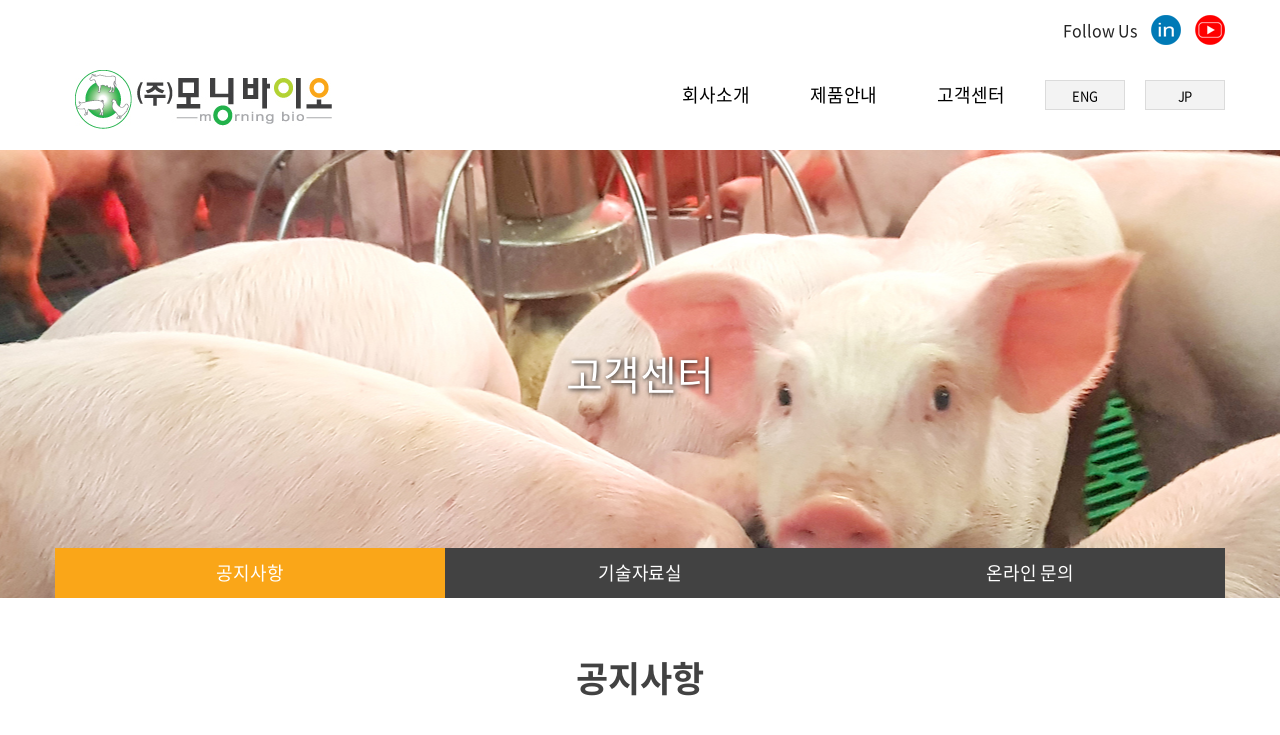

--- FILE ---
content_type: text/html; charset=utf-8
request_url: http://morningbio.co.kr/bbs/board.php?bo_table=notice&wr_id=173
body_size: 3615
content:
<!doctype html>
<html lang="ko">
<head>
<meta charset="utf-8">
<meta http-equiv="imagetoolbar" content="no">
<meta http-equiv="X-UA-Compatible" content="IE=edge">
<title>&#034;이유자돈 생산성 사양시험 - REI3 Plus&#034; 영상 > 공지사항 | 모닝바이오</title>
<link rel="stylesheet" href="http://morningbio.co.kr/theme/basic/css/default.css?ver=220520">
<link rel="stylesheet" href="http://morningbio.co.kr/skin/board/basic(black)/css/view.skin.css" />
<link rel="stylesheet" href="http://morningbio.co.kr/skin/board/basic(black)/css/view_comment.skin.css" />
<!--[if lte IE 8]>
<script src="http://morningbio.co.kr/js/html5.js"></script>
<![endif]-->
<script>
// 자바스크립트에서 사용하는 전역변수 선언
var g5_url       = "http://morningbio.co.kr";
var g5_bbs_url   = "http://morningbio.co.kr/bbs";
var g5_is_member = "";
var g5_is_admin  = "";
var g5_is_mobile = "";
var g5_bo_table  = "notice";
var g5_sca       = "";
var g5_editor    = "smarteditor2";
var g5_cookie_domain = "";
</script>
<script src="http://morningbio.co.kr/js/jquery-1.8.3.min.js"></script>
<script src="http://morningbio.co.kr/js/jquery.menu.js?ver=220517"></script>
<script src="http://morningbio.co.kr/js/common.js?ver=220517"></script>
<script src="http://morningbio.co.kr/js/wrest.js?ver=220517"></script>
<script src="http://morningbio.co.kr/js/placeholders.min.js"></script>
<link rel="stylesheet" href="http://morningbio.co.kr/js/font-awesome/css/font-awesome.min.css">
<script src="http://morningbio.co.kr/skin/board/basic(black)/js/view.skin.js"></script>
<script src="http://morningbio.co.kr/js/viewimageresize.js"></script>
<script src="http://morningbio.co.kr/skin/board/basic(black)/js/view_comment.skin.js"></script>
</head>
<body>
<!DOCTYPE html>
<html lang="ko">

<head>
    <meta charset="UTF-8">
    <meta http-equiv="X-UA-Compatible" content="IE=edge">
    <meta name="viewport" content="width=device-width, initial-scale=1, minimum-scale=1, maximum-scale=1, user-scalable=no">
    <title>모닝바이오</title>
    <link rel="shortcut icon" href="/images/favicon.ico">
<link rel="stylesheet" href="http://morningbio.co.kr/skin/board/basic(black)/css/view.skin.css" />
<link rel="stylesheet" href="http://morningbio.co.kr/skin/board/basic(black)/css/view_comment.skin.css" />
    <!-- 파비콘 = 16x16 ico확장자 -->
    <link rel="stylesheet" href="/css/reset.css">
    <link href='https://cdn.rawgit.com/theeluwin/NotoSansKR-Hestia/master/stylesheets/NotoSansKR-Hestia.css' rel='stylesheet' type='text/css'>
    <link rel="stylesheet" href="/css/bootstrap.css">
    <link rel="stylesheet" href="/css/common.css">
    <link rel="stylesheet" href="/css/slick.css">
    <link rel="stylesheet" href="/css/slick-theme.css">
    <link rel="stylesheet" href="/css/animate.css">
    <link rel="stylesheet" href="/css/style.css?v=4">
    <link rel="stylesheet" href="/css/media.css">
    <script>
        // 자바스크립트에서 사용하는 전역변수 선언
        var g5_url = "http://morningbio.co.kr";
        var g5_bbs_url = "http://morningbio.co.kr/bbs";
        var g5_is_member = "";
        var g5_is_admin = "";
        var g5_is_mobile = "";
        var g5_bo_table = "notice";
        var g5_sca = "";
        var g5_editor = "smarteditor2";
        var g5_cookie_domain = "";
        
    </script>
    <!-- ie9이하에서도 html5, 반응형 적용 -->
    <!--[if lt IE 9]>
      <script src="https://oss.maxcdn.com/libs/html5shiv/3.7.0/html5shiv.js"></script>
      <script src="https://oss.maxcdn.com/libs/respond.js/1.4.2/respond.min.js"></script>
    <![endif]-->
    <script src="/js/jquery-3.3.1.min.js"></script>
    <script src="/js/jquery-migrate-1.4.1.min.js"></script>
    <script src="/js/bootstrap.min.js"></script>
    <script src="/js/slick.js"></script>
    <script src="/js/wow.min.js"></script>
    <script src="/js/custom.js"></script>
<script src="http://morningbio.co.kr/skin/board/basic(black)/js/view.skin.js"></script>
<script src="http://morningbio.co.kr/js/viewimageresize.js"></script>
<script src="http://morningbio.co.kr/skin/board/basic(black)/js/view_comment.skin.js"></script>
</head>

<body>
        <div id="wrap">
        <header class="header" id="i-header">
            <div class="container">
                <div class="logo"><a href="/"><img src="/images/logo01.jpg" alt="모닝바이오"></a></div>
                <div class="btn-menu">
                    <button class="menu-trigger">
                        <span></span>
                        <span></span>
                        <span></span>
                    </button>
                </div>
                <nav class="gnb pc">
                    <ul class="depth-1 clr">
                        <li><a href="/bbs/content.php?co_id=sub101">회사소개</a></li>
                        <li><a href="/bbs/board.php?bo_table=sub201">제품안내</a></li>
                        <li><a href="/bbs/board.php?bo_table=notice">고객센터</a></li>
                    </ul>
                </nav>
                <ul class="mo_langs">
                    <li class="mobile lang2"><a href="/index_en.php">ENG</a></li>
                    <li class="mobile lang2"><a href="/index_jp.php">JP</a></li>

                </ul>
                <nav class="gnb-2">
                    <div class="gnb-2-wrap">
                        <ul class="depth-1 clr">
                            <li>
                                <p>회사소개</p>
                                <ul class="depth-2 clr">
                                    <li><a href="/bbs/content.php?co_id=sub101">인사말</a></li>
                                    <li><a href="/bbs/content.php?co_id=sub102">회사소개</a></li>
                                    <li><a href="/bbs/content.php?co_id=sub103">회사연혁</a></li>
                                    <li><a href="/bbs/content.php?co_id=sub104">오시는길</a></li>
                                </ul>
                            </li>
                            <li>
                                <p>제품안내</p>
                                <ul class="depth-2 clr">
                                    <li><a href="/bbs/board.php?bo_table=sub201">양돈용</a></li>
                                    <li><a href="/bbs/board.php?bo_table=sub202">양계용</a></li>
                                    <li><a href="/bbs/board.php?bo_table=sub203">축우용</a></li>
                                    <li><a href="/bbs/board.php?bo_table=sub204">양어용</a></li>
                                </ul>
                            </li>
                            <li>
                                <p>고객센터</p>
                                <ul class="depth-2 clr">
                                    <li><a href="/bbs/board.php?bo_table=notice">공지사항</a></li>
                                    <li><a href="/bbs/board.php?bo_table=material">기술자료실</a></li>
                                    <li><a href="/bbs/content.php?co_id=inquiry">온라인 문의</a></li>
                                </ul>
                            </li>
                        </ul>
                    </div>
                </nav>
                <a href="/index_en.php" class="lang first">ENG</a>
                <a href="/index_jp.php" class="lang">JP</a>
                <div class="sns pc">
                   <span>Follow Us</span>
                    <a href="https://www.linkedin.com/company/mbiok" target="_blank"><img src="/images/sns_img1.png" alt="링크드인"></a>
                    <a href="https://www.youtube.com/channel/UCTgc-DAiS0DjGB-mq_-lceA" target="_blank"><img src="/images/sns_img2.png" alt="유튜브"></a>
                </div>
            </div>
        </header>
	
        <div class="page-spot sub3">
			<div class="container">
    <div class="row">
        <p>고객센터</p>
    </div>
    <nav class="lnb">
        <ul class="clr">
        <li><a href="/bbs/board.php?bo_table=notice">공지사항</a></li>
        <li><a href="/bbs/board.php?bo_table=material">기술자료실</a></li>
        <li><a href="/bbs/content.php?co_id=inquiry">온라인 문의</a></li>
        </ul>
    </nav>
</div>	
        </div>
		<main class="sub300 main" role="main" id="i-main">
            <div class="container">	<h1>공지사항</h1>
<div id="view_skin" style="width: 100%;">

	<!-- <h1 class="title">공지사항</h1> -->

	<h3 class="subject">
				&#034;이유자돈 생산성 사양시험 - REI3 Plus&#034; 영상	</h3>

	<table class="view">
		<tbody>
			<tr>
				<!-- <td class="auto">
					작성자
					<span>
						<span class="sv_member">최고관리자</span>											</span>
				</td> -->
				<td style="text-align:right;">
					등록일
					<span>2024-01-03 18:31:26</span>&nbsp;&nbsp;&nbsp;&nbsp;
					조회수
					<span>6,543회</span> 				</td>
				
				<!-- 
				<td>
					댓글수
					<span>0건</span>
				</td> -->
			</tr>
		</tbody>
	</table>

	
	
	<div class="content">
				<!-- swf -->
		        <!-- swf -->
		<div><p><iframe  width="560" height="315" src="https://www.youtube.com/embed/rBe64K4w75c?si=wcjAaWJhjMKLp4iu" title="YouTube video player" alt="rBe64K4w75c?si=wcjAaWJhjMKLp4iu" / frameborder="0" allowfullscreen></iframe> </p><p><br /></p><p><br /></p><p><span style="font-family:Roboto, Noto, sans-serif;color:rgb(13,13,13);"><span style="font-size:15px;">모닝바이오의 레이3는 오메가-3, 6의 비율을 최적으로 맞춰</span></span></p><p><span style="font-family:Roboto, Noto, sans-serif;color:rgb(13,13,13);"><span style="font-size:15px;">
염증 완화, 면역 증진 및 생산성 향상의 효과를 볼 수 있습니다.
<br /></span></span></p><p><span style="font-family:Roboto, Noto, sans-serif;color:rgb(13,13,13);"><span style="font-size:15px;"><br /></span></span></p><p><span style="font-family:Roboto, Noto, sans-serif;color:rgb(13,13,13);"><span style="font-size:15px;"><br /></span></span></p><p><span style="font-family:Roboto, Noto, sans-serif;color:rgb(13,13,13);"><span style="font-size:15px;">
저희 모닝바이오는, 지속적으로 시장의 니즈를 반영한 제품 개발과    </span></span></p><p><span style="font-family:Roboto, Noto, sans-serif;color:rgb(13,13,13);"><span style="font-size:15px;">
다양한 솔루션을 제시함으로써 고객의 성장을 지원하겠습니다.</span></span> </p></div>
					</div>

		<table class="view">
		<tbody>
			<tr>
				<td class="auto">
					이전글
					<a href="./board.php?bo_table=notice&amp;wr_id=174">&#034;반추위 보호 포도당 급여제제 매트G (MAT G)&#034; 영상</a>
				</td>
			</tr>
		</tbody>
	</table>
	
		<table class="view">
		<tbody>
			<tr>
				<td class="auto">
					다음글
					<a href="./board.php?bo_table=notice&amp;wr_id=172">2023.12월호 Feed Strategy ‘글로벌 사료산업의 6대 과제’ 영상</a>
				</td>
			</tr>
		</tbody>
	</table>
	
	<p class="button">
																				<a href="./board.php?bo_table=notice&amp;page=">목록보기</a>
			</p>

</div>
<!-- 

<div id="view_comment_skin" style="width: 100%;">

	
	
</div><script src="http://morningbio.co.kr/js/md5.js"></script>
 --></div>
		</main>
<footer class="footer" id="i-footer">
			<div class="container">
				<div class="company row">
					<div class="f-logo">
						<img src="/images/logo02.png" alt="">
					</div>
					<address>
						<span>충남 천안시 서북구 불당23로 70 정우프라자 4층<span>
						<span>(주)모닝바이오</span><br>
						<span>전화번호 : 041-578-0604</span>
						<span>팩스 : 041-578-0605</span><br>
						<span>이메일 : morningbio@mbiok.co.kr </span><br>
					</address>
					<p class="copy">COPYRIGHT 2009 ASABUSINESS. ALL RIGHTS RESERVED</p>
					<div class="sns mo">
                <a href="https://www.linkedin.com/company/mbiok" target="_blank"><img src="/images/sns_img1.png" alt="링크드인"></a>
                <a href="https://www.youtube.com/channel/UCTgc-DAiS0DjGB-mq_-lceA" target="_blank"><img src="/images/sns_img2.png" alt="유튜브"></a>
            </div>
				</div>
			</div>
		</footer>
	</div>
</body>

</html>
	
<!-- 사용스킨 : basic(black) -->


<!-- ie6,7에서 사이드뷰가 게시판 목록에서 아래 사이드뷰에 가려지는 현상 수정 -->
<!--[if lte IE 7]>
<script>
$(function() {
    var $sv_use = $(".sv_use");
    var count = $sv_use.length;

    $sv_use.each(function() {
        $(this).css("z-index", count);
        $(this).css("position", "relative");
        count = count - 1;
    });
});
</script>
<![endif]-->

</body>
</html>


--- FILE ---
content_type: text/css
request_url: http://morningbio.co.kr/skin/board/basic(black)/css/view.skin.css
body_size: 740
content:
#view_skin{
	margin: 0px auto;
}

#view_skin *{
	margin: 0px;
	padding: 0px;
	color: #333333;
	font-family: Malgun Gothic;
	font-size: 14px;
	line-height: normal;
}

#view_skin > h2.title{
	margin: 50px 0px;
	font-size: 30px;
	font-weight: normal;
	text-align:center;
}

#view_skin > h3.subject{

	padding: 10px 20px;
	border-top: 1px solid #333333;
	border-bottom: 1px solid #CCCCCC;
	background-color: #F5F5F5;
	font-size: 18px;
	font-weight: normal;
	line-height: 1.2;
}

#view_skin > table.view{
	width: 100%;
	border-collapse: collapse;
}

#view_skin > table.view > tbody > tr > td{
	width: 100px;
	padding: 10px 20px;
	border-bottom: 1px solid #CCCCCC;
	color: #000;
	font-weight:bold;
}

#view_skin > table.view > tbody > tr > td.wide{
	width: 300px;
}

#view_skin > table.view > tbody > tr > td.auto{
	width: auto;
}

#view_skin > table.view > tbody > tr > td > span{
	margin-left: 10px;
}

#view_skin > table.view > tbody > tr > td > a{
	margin-left: 10px;
	text-decoration: none;
}

#view_skin > table.view > tbody > tr > td > a:hover{
	color: #0066CC;
}

#view_skin > div.content{
	min-height: 300px;
	padding: 20px;
	border-bottom: 1px solid #CCCCCC;
}

#view_skin > div.content > a{
	display: inline-block;
	margin-bottom: 20px;
}

#view_skin > div.content > ul{
	list-style: none;
	margin-top: 20px;
	text-align: right;
}

#view_skin > div.content > ul > li{
	display: inline-block;
}

#view_skin > div.content > p{
	margin-top: 20px;
	padding: 20px;
	border-radius: 10px;
	background-color: #F5F5F5;
}

#view_skin > p.button{
	margin: 50px 0px;
	text-align: center;
}

#view_skin > p.button > a{
	display: inline-block;
	height: 30px;
	padding: 0px 15px 0px 15px;
	border-radius: 5px;
	background-color: #333333;
	color: #FFFFFF;
	font-weight: normal;
	line-height: 30px;
	text-decoration: none;
}

#view_skin > p.button > a > span{
	color: #FFFFFF;
}

#view_skin span.sv_wrap > a > img{
	height: 21px;
	vertical-align: -6px;
}

#view_skin span.sv_wrap > span.sv{
	margin: 0px;
	padding: 5px 0px;
	border: 1px solid #CCCCCC;
	background-color: #FFFFFF;
	text-align: left;
}

#view_skin span.sv_wrap > span.sv > a{
	width: 80px;
	padding: 5px 10px;
	border-style: none;
	background-color: #FFFFFF;
	color: #333333 !important;
	font-size: 12px;
}
 @media all and (max-width:768px){
   .view tr td{display:block;}
   #view_skin > table.view > tbody > tr > td{
	width: 100%;
	height: auto;
	line-height:1.2;
	padding:5px 0;
}
#view_skin > table.view > tbody > tr > td.wide {
    width: 100%;
}
 }

--- FILE ---
content_type: text/css
request_url: http://morningbio.co.kr/skin/board/basic(black)/css/view_comment.skin.css
body_size: 905
content:
#view_comment_skin{
	min-width: 800px;
	margin: 0px auto;
	
}

#view_comment_skin *{
	margin: 0px;
	padding: 0px;
	color: #333333;
	font-family: Malgun Gothic;
	font-size: 14px;
	line-height: normal;
}

#view_comment_skin > ul.list{
	list-style: none;
	margin: 50px 0px;
	border-top: 1px solid #333333;
}

#view_comment_skin > ul.list > li{
	padding: 20px;
	border-bottom: 1px solid #CCCCCC;
}

#view_comment_skin > ul.list > li > p > img{
	vertical-align: -2px;
}

#view_comment_skin > ul.list > li > p > em{
	margin-left: 10px;
	font-style: normal;
}

#view_comment_skin > ul.list > li > p > a{
	float: right;
	margin-left: 5px;
}

#view_comment_skin > ul.list > li > p > a > img{
	vertical-align: 0px;
}

#view_comment_skin > ul.list > li > p:after{
	display: block;
	clear: both;
	border-style: none;
}

#view_comment_skin > ul.list > li > div{
	margin-top: 10px;
}

#view_comment_skin > ul.list > li > div.secret{
	color: #999999;
}

#view_comment_skin > ul.list > li > div > img{
	vertical-align: -2px;
}

#view_comment_skin > ul.list > li > div > a{
	float: right;
	margin-left: 5px;
}

#view_comment_skin > ul.list > li > div > a > img{
	vertical-align: -3px;
}

#view_comment_skin > ul.list > li > div:after{
	display: block;
	clear: both;
	border-style: none;
}

#view_comment_skin > ul.list > li > form{
	display: none;
	margin-top: 20px;
}

#view_comment_skin > ul.list > li > fieldset{
	display: none;
}

#view_comment_skin span.sv_wrap > a > img{
	height: 21px;
	vertical-align: -6px;
}

#view_comment_skin span.sv_wrap > span.sv{
	margin: 0px;
	padding: 5px 0px;
	border: 1px solid #CCCCCC;
	background-color: #FFFFFF;
	text-align: left;
}

#view_comment_skin span.sv_wrap > span.sv > a{
	width: 80px;
	padding: 5px 10px;
	border-style: none;
	background-color: #FFFFFF;
	color: #333333 !important;
	font-size: 12px;
}

#view_comment_skin form.view_comment_form > table{
	width: 100%;
	margin-bottom: 20px;
	border-top: 1px solid #333333;
	border-collapse: collapse;
}

#view_comment_skin form.view_comment_form > table > tbody > tr > th{
	width: 120px;
	height: 50px;
	padding: 0px 20px;
	border-bottom: 1px solid #CCCCCC;
	background-color: #F5F5F5;
	font-weight: normal;
	text-align: left;
}

#view_comment_skin form.view_comment_form > table > tbody > tr > th > img{
	vertical-align: -2px;
}

#view_comment_skin form.view_comment_form > table > tbody > tr > td{
	height: 50px;
	padding: 0px 20px;
	border-bottom: 1px solid #CCCCCC;
}

#view_comment_skin form.view_comment_form > table > tbody > tr > td > input[type=text]{
	width: 150px;
	height: 28px;
	border: 1px solid #CCCCCC;
}

#view_comment_skin form.view_comment_form > table > tbody > tr > td > input[type=password]{
	width: 150px;
	height: 28px;
	border: 1px solid #CCCCCC;
}

#view_comment_skin form.view_comment_form > table > tbody > tr > td > fieldset{
	margin: 10px 0px;
}

#view_comment_skin form.view_comment_form > table > tbody > tr > td > fieldset > legend{
	display: none;
}

#view_comment_skin form.view_comment_form > div{
	float: left;
	width: 90%;
}

#view_comment_skin form.view_comment_form > div > p{
	margin-right: 10px;
}

#view_comment_skin form.view_comment_form > div > p > textarea{
	width: 100%;
	height: 98px;
	border: 1px solid #CCCCCC;
}

#view_comment_skin form.view_comment_form > div > div{
	margin: 10px 10px 0px 0px;
}

#view_comment_skin form.view_comment_form > div > div > label{
	cursor: pointer;
}

#view_comment_skin form.view_comment_form > div > div > label > input[type=checkbox]{
	vertical-align: -2px;
	cursor: pointer;
}

#view_comment_skin form.view_comment_form > div > div > strong{
	float: right;
	font-weight: normal;
}

#view_comment_skin form.view_comment_form > div > div > strong:after{
	display: block;
	clear: both;
	border-style: none;
}

#view_comment_skin form.view_comment_form > button{
	float: right;
	width: 10%;
	height: 100px;
	border-style: none;
	border-radius: 10px;
	background-color: #333333;
	color: #FFFFFF;
	text-align: center;
}

#view_comment_skin form.view_comment_form > fieldset{
	display: block;
	clear: both;
	content: '';
}

#view_comment_skin span.sound_only{
	font-size: 0px;
}

#view_comment_form{
	margin: 50px 0px;
}

#bo_vc_sns{
	display: inline;
	list-style: none;
	vertical-align: -2px;
}

#bo_vc_sns > li{
	display: inline-block;
	margin-left: 10px;
}

#bo_vc_sns > li > input[type=checkbox]{
	vertical-align: -2px;
	cursor: pointer;
}

--- FILE ---
content_type: text/css
request_url: http://morningbio.co.kr/css/reset.css
body_size: 836
content:
@charset "utf-8";
/*reset*/
html, body, div, span, applet, object, iframe,
h1, h2, h3, h4, h5, h6, p, blockquote, pre,
a, abbr, acronym, address, big, cite, code,
del, dfn, em, img, ins, kbd, q, s, samp,
small, strike, strong, sub, sup, tt, var,
b, u, i, center,
dl, dt, dd, ol, ul, li,
fieldset, form, label, legend,
table, caption, tbody, tfoot, thead, tr, th, td,
article, aside, canvas, details, embed, 
figure, figcaption, footer, header, hgroup, 
menu, nav, output, ruby, section, summary,
time, mark, audio, video {
	margin: 0;
	padding: 0;
	border: 0;
	font-size: 100%;
	font: inherit;
	vertical-align: baseline;
    -webkit-box-sizing: border-box;
	-moz-box-sizing: border-box;
    box-sizing: border-box;
}
/* HTML5 display-role reset for older browsers */
article, aside, details, figcaption, figure, 
footer, header, hgroup, menu, nav, section {
	display: block;
}
body {
	line-height: 1.5;
}
ol, ul {
	list-style: none;
}
blockquote, q {
	quotes: none;
}
blockquote:before, blockquote:after,
q:before, q:after {
	content: '';
	content: none;
}
table {
	border-collapse: collapse;
	border-spacing: 0;
}
input[type="submit"]{cursor:pointer}
button {cursor:pointer}
select {margin:0}
p {margin:0;padding:0;word-break:break-all}
hr {display:none}
a {color:#000;text-decoration:none}
:after, :before {
    -webkit-box-sizing: border-box;
    -moz-box-sizing: border-box;
    box-sizing: border-box;
}
img{border:0;vertical-align:top;max-width:100%;/*반응형에는 꼭작성*/}
html,body{width:100%;min-height:100%;}/*반응형에는 꼭 작성*/


--- FILE ---
content_type: text/css
request_url: http://morningbio.co.kr/css/common.css
body_size: 1891
content:
@charset "utf-8";
@import url('https://fonts.googleapis.com/css2?family=Noto+Sans+JP:wght@400;500;700&display=swap');
html, body {min-width:1170px;background-color:transparent;font-size:16px;font-family:'Noto Sans Korean','arial', sans-serif;color:#222;letter-spacing:-0.1px;}
h1,h2,h3,h4,h5,h6 {margin:0;color:#000;font-family:'Noto Sans Korean','arial', sans-serif;font-weight:bold;word-break:keep-all;}
a {color:#000;}
a:hover {color:#000;text-decoration:none;}
p {margin:0;font-size:16px;line-height:1.2;color:#747474;word-break:keep-all;}
#view_skin p {word-break:break-all;}
.slick-dotted.slick-slider{margin-bottom:-7px;}
.slick-dots{bottom:25px;}
.hide,.sound_only{display:inline-block !important;position:absolute;top:0;left:0;margin:0 !important;padding:0 !important;font-size:0;line-height:0;border:0 !important;overflow:hidden !important}
.clr:before {display:block;clear:both;width:0;height:0;content:'';}
.clr:after {display:block;clear:both;width:0;height:0;content:'';}
.no-gutter > [class*='col-'] {
    padding-right:0;
    padding-left:0;
}
.jp {font-family: 'Noto Sans JP', sans-serif;}
.mobile{display:none;}
#wrap{position:relative;}
html.active,body.active{overflow:hidden;width:100%;height:100%;position:fixed;top:0;left:0;z-index:99999;}
.header {background-color:#fff;/*position:fixed;*/width:100%;top:0;left:0;height:150px;z-index:99999;}
 .header .container {position:relative;min-height:150px;}
 .logo {position:absolute;top:70px;left:20px;} 
/* 메뉴 */
.btn-menu{display:none;position:absolute;top:15px;right:20px;}
 .gnb {display:block;position:absolute;top:62px;right:0;height:100px;padding-right:220px;z-index:99999;} 
 .gnb .depth-1 > li {float:left;background-color:#fff;}
 .gnb .depth-1 > li > a{display:block;padding:20px 30px;font-size:18px;}
 .gnb .depth-1 > li:last-child > a{padding-right:0;}
 .gnb .depth-2 > li > a {display:block;text-align:center;}
 .gnb-2 {display:none;position:absolute;top:150px;left:0;width:100%;height:288px;padding-right:207px;background-color:rgba(172, 206, 37, 0.9);z-index:99999;}
 .gnb-2-wrap{position:relative;width:100%;}
 .gnb-2 .depth-1 {position:absolute;right:0;top:0;}
 .gnb-2 .depth-1 > li{float:left;}
 .gnb-2 .depth-1 > li > p{padding:0 30px;font-size:18px;color:#fff;visibility:hidden;}
 .gnb-2 .depth-1 > li:last-child > p{padding-right:0;}
 .gnb-2 .depth-2 > li{padding:10px 0;padding-left:30px;}
 .gnb-2 .depth-2 > li a{color:#fff;-webkit-transition:all 0.4s;-moz-transition:all 0.4s;-ms-transition:all 0.4s;-o-transition:all 0.4s;transition:all 0.4s;}
 .gnb-2 .depth-2 > li a:hover{color:#333c;}
/* 햄버거버튼 */
.menu-trigger,
.menu-trigger span {
  display : inline-block;
  transition : all .4s;
  box-sizing : border-box;
}
.menu-trigger {
 background-color:transparent;
 border:2px solid #000;
 border-radius:5px;
 /* outline:none; */
  position : relative;
  width : 40px;
 height : 40px;
 }
.menu-trigger span {
  position : absolute;
  left : 4px;
 width :80%;
   height :4px;
  background-color : #000;
  border-radius : 4px;
}
.menu-trigger span:nth-of-type(1) {
  top : 6px;
}
.menu-trigger span:nth-of-type(2) {
  top : 16px;
}
.menu-trigger span:nth-of-type(3) {
  bottom : 6px;
}

/* 햄버거버튼-active */
.menu-trigger span:nth-of-type(1) {
  -webkit-animation : menu-bar01 .75s forwards;
  animation : menu-bar01 .75s forwards;
}
@-webkit-keyframes menu-bar01 {
  0% {
    -webkit-transform : translateY(10px) rotate(45deg);
  }
  50% {
    -webkit-transform : translateY(10px) rotate(0);
  }
  100% {
    -webkit-transform : translateY(0) rotate(0);
  }
}
@keyframes menu-bar01 {
  0% {
    transform : translateY(10px) rotate(45deg);
  }
  50% {
    transform : translateY(10px) rotate(0);
  }
  100% {
    transform : translateY(0) rotate(0);
  }
}
.menu-trigger span:nth-of-type(2) {
  transition : all .25s .25s;
  opacity : 1;
}
.menu-trigger span:nth-of-type(3) {
  -webkit-animation:menu-bar02 .75s forwards;
  animation:menu-bar02 .75s forwards;
}
@-webkit-keyframes menu-bar02 {
  0% {
    -webkit-transform:translateY(-10px) rotate(-45deg);
  }
  50% {
    -webkit-transform : translateY(-10px) rotate(0);
  }
  100% {
    -webkit-transform : translateY(0) rotate(0);
  }
}
@keyframes menu-bar02 {
  0% {
    transform : translateY(-10px) rotate(-45deg);
  }
  50% {
    transform : translateY(-10px) rotate(0);
  }
  100% {
    transform : translateY(0) rotate(0);
  }
}
.menu-trigger.active span:nth-of-type(1) {
  -webkit-animation : active-menu-bar01 .75s forwards;
  animation : active-menu-bar01 .75s forwards;
}
@-webkit-keyframes active-menu-bar01 {
  0% {
    -webkit-transform : translateY(0) rotate(0);
  }
  50% {
    -webkit-transform : translateY(10px) rotate(0);
  }
  100% {
    -webkit-transform : translateY(10px) rotate(45deg);
  }
}
@keyframes active-menu-bar01 {
  0% {
    transform : translateY(0) rotate(0);
  }
  50% {
    transform : translateY(10px) rotate(0);
  }
  100% {
    transform : translateY(10px) rotate(45deg);
  }
}
.menu-trigger.active span:nth-of-type(2) {
  opacity : 0;
}
.menu-trigger.active span:nth-of-type(3) {
  -webkit-animation : active-menu-bar03 .75s forwards;
  animation : active-menu-bar03 .75s forwards;
}
@-webkit-keyframes active-menu-bar03 {
  0% {
    -webkit-transform : translateY(0) rotate(0);
  }
  50% {
    -webkit-transform : translateY(-10px) rotate(0);
  }
  100% {
    -webkit-transform : translateY(-10px) rotate(-45deg);
  }
}
@keyframes active-menu-bar03 {
  0% {
    transform : translateY(0) rotate(0);
  }
  50% {
    transform : translateY(-10px) rotate(0);
  }
  100% {
    transform : translateY(-10px) rotate(-45deg);
  }
}

 @media all and (max-width:768px){
  html, body {min-width:100%;}
   .logo{width:150px;top:20px;}
     .logo img {width: 150px;}
    .mobile{display:block;}
    .pc{display:none;}
   .btn-menu{display:block;}
   #i-header{height:80px;}
   .gnb {display:none;}
   .gnb-2 {display:none;top:80px;width:100%;height:calc(100vh - 80px);overflow-y:auto;background-color:rgba(172, 206, 37, 1);padding-right:0;}
     .gnb-2 .depth-1 > li.lang2 {float: right;display: inline-block;}
   .gnb-2-wrap{position:relative;width:100%;}
   .gnb-2 .depth-1 {position:static;}
   .gnb-2 .depth-1 > li{float:none;}
   .gnb-2 .depth-1 > li > p{width:100%;padding:15px 30px;border-bottom:1px solid #ccc;font-size:20px;color:#fff;visibility:visible;font-weight:bold;box-sizing:border-box;background-color:#84b15c;cursor:pointer;}
   .gnb-2 .depth-1 > li:last-child > p{padding-right:0;}
   .gnb-2 .depth-2 {display:none;}
   .gnb-2 .depth-2 > li{padding-left:30px;}
   .gnb-2 .depth-2 > li a{color:#fff;}
/*rgba(172, 206, 37, 0.9)*/
     .sns.pc {display: none!important;}
     .sns.mo {display: block!important;text-align: center;padding-top: 30px;}
     .sns.mo a {margin: 0 10px;}
 }

.gnb-2.en {padding-right: 220px;} 
.gnb-2.jp {padding-right: 155px;}


@media all and (max-width:768px) {
 .gnb-2.en {padding-right: 0;} 
.gnb-2.jp {padding-right: 0;}   
}






--- FILE ---
content_type: text/css
request_url: http://morningbio.co.kr/css/style.css?v=4
body_size: 2682
content:
@charset "utf-8";
@import url( "./font.css" );
/* 그누보드 팝업레이어 */
#hd_pop {z-index:999999;position:relative;margin:0 auto;height:0}
#hd_pop h2 {position:absolute;font-size:0;line-height:0;overflow:hidden}
.hd_pops {position:absolute;border:1px solid #e9e9e9;background:#fff;}
.hd_pops img{max-width:100%}
.hd_pops_con {}
.hd_pops_footer {padding: 0;background:#000;color:#fff;text-align:left;position:relative;}
.hd_pops_footer:after {display:block;visibility:hidden;clear:both;content:""}
.hd_pops_footer button {padding: 10px;border:0;color:#fff}
.hd_pops_footer .hd_pops_reject{background:#000;text-align:left}
.hd_pops_footer .hd_pops_close{background:#393939;position:absolute;top:0;right:0}
/*레이아웃*/
#i-top-menu{width:100%;height:35px;}
#i-header{width:100%;}
#i-main {width:100%;height:auto;}
#i-footer {width:100%;height:auto;}
/*공통*/
.banner{display:table;width:100%;background-size:cover;}
.banner .txt{display:table-cell;vertical-align:middle;}
.txt-blue{color:#1d5da5 !important;}
.txt-seagreen{color:#01a982 !important;}
.table-cell{display:table-cell;vertical-align:middle;}

/* 헤더 */
.top-menu {background-color:#f4f4f4;text-align:right;}
.top-menu .container{padding:0;}
.top-menu a {font-size:15px;color:#7e7e7e;padding-left:10px;line-height:35px;}
.header{background-color:#fff;}
.header .container {position:relative;padding:0;}
.header .lang{position:absolute;top:80px;right:0;display:block;width:80px;height:30px;border:1px solid #dbdbdb;background-color:#f3f3f3;color:#000;font-size:13px;text-align:center;line-height:30px;z-index:999999;}
.header .lang.first {right: 100px;}
.header .lang2{text-align:right}
.header .lang2 a{display:inline-block;height:25px;border:1px solid #dbdbdb;background-color:#f3f3f3;color:#000;font-size:12px;text-align:center;line-height:25px;width: 40px;margin: 0 5px;}

/*sns*/
.sns.pc {text-align: right;z-index: 99999;padding: 15px 0;}
.sns.pc a {display: inline-block;}
.sns.pc a:nth-child(2) {padding: 0 10px;}
.sns.pc span {vertical-align: middle;}
.sns.mo {display: none;}
.mo_langs {display: flex;position: absolute;right: 65px;top: 23px;}
/* 푸터 */
.footer{padding:60px 0;background-color:#5d5d5d;font-size:14px;font-weight:200;}
.footer .company {position:relative;width:100%;padding-left:250px;}
.footer address{padding:0;margin:0;}
.footer address span{color:#fefefe;line-height:1.5;}
.footer .copy{color:#fefefe;line-height:1.5;}
.footer .f-logo{position:absolute;top:0;left:0;margin-top:5px;}
@media all and (max-width:768px){    
    .header .lang{display:none;}
    .footer .company {padding-left:15px;padding-top:80px;}
    .footer .f-logo{width:200px;top:0;left:50%;margin-left:-100px;}
}

/*메인페이지*/
.banner-v2  {padding:0;margin-bottom:0;}
.banner-v2 .banner{width:100%;height:720px;padding-left:70px;}
.banner-v2 p{font-size:47px;color:#fff;line-height:1.3;font-weight:bold;text-shadow:1px 1px 5px #000;}
.banner-v2 p.f40{font-size:40px;color:#fff;line-height:1.3;font-weight:normal;}

.banner-v2 .banner1{background:url(../images/img_banner00.jpg) no-repeat 50% 50%;min-width:100%;}
.banner-v2 .banner2{background:url(../images/img_banner01.jpg) no-repeat 50% 50%;min-width:100%;}
.banner-v2 .banner3{background:url(../images/img_banner02.jpg) no-repeat 50% 50%;min-width:100%;}
.banner-v2 .banner4{background:url(../images/img_banner03.jpg) no-repeat 50% 50%;min-width:100%;}
.slick-dots{bottom:25px;}
.slick-dotted.slick-slider{margin-bottom:0;}
@media all and (max-width:768px){
    .banner-v2 p.f40{font-size:24px;}
    .banner-v2  {margin-bottom:0;}
    .banner-v2 .banner{padding:15px;height:380px;background-size:300%;}
    .banner-v2 .banner1{background-position:30% 0%;}
    .banner-v2 .banner2{background-position:30% 80%;}
    .banner-v2 .banner3{background-position:60% 70%;}
    .banner-v2 .banner4{background-position:40% 30%;}
    .banner-v2 p{font-size:24px;line-height:1.5;}
    .banner-v2 p br{display:none;}
    .slick-arrow {display:none !important;}
    
}
.home .con1 {padding:60px 0;background:url(../images/bg_product01.jpg) repeat 50% 50%;text-align:center;}
.home .con1 h2{margin-bottom:65px;font-size:43px;color:#97bf0e;}
.home .con1 h2 span{font-weight:normal;}
.home .con1 .img{position:relative;}
.home .con1 .img > a{display:block;position:relative;top:0;left:0;z-index:100;transition:all 0.4s;}
.home .con1 .img > a:hover img{opacity:0.2;}
.home .con1 .txt{position:absolute;top:0;left:0;width:100%;height:100%;padding-top:80px;background-color:#333;color:#fff;z-index:0;box-sizing:border-box;font-size:24px;}
@media all and (max-width:768px){
    .home .con1 .img{width:70%;margin:0 auto;}
    .home .con1 {padding:40px 0;}
    .home .con1 h2{margin-bottom:45px;font-size:25px;}
    .home .con1 .row > div{margin-bottom:30px;}
}
.home .con2{padding:60px 0;}
.home .con2 h2{position:relative;margin-bottom:17px;font-size:25px;}
.home .con2 h2 a{color:#000;}
.home .con2 h2 img{position:absolute;bottom:0;right:0;}
.home .con2 .latest{width:100%;height:200px;padding-top:25px;border-top:2px solid #a3a3a3;box-sizing:border-box;}
@media all and (max-width:768px){
    .home .con2{padding:40px 0;}
    .home .con2 .row > div{padding-top:20px;padding-bottom:20px;}
    .home .con2 h2{font-size:20px;}
}
.home .con3 {padding:45px 0;background:url(../images/bg_custom01.jpg) no-repeat 50% 50%;}
.home .con3 .txt{padding-left:75px;padding-top:10px;background:url(../images/ico_tel01.png) no-repeat 0% 0%;}
.home .con3 h2 {margin-bottom:10px;font-size:30px;color:#424242;}
.home .con3 p {margin-bottom:10px;font-size:15px;color:#464646;}
.home .con3 p.large {margin-bottom:10px;font-size:45px;}
.home .con3 p.large a {color:#0b3ea5;}
@media all and (max-width:768px){
    .home .con3 {background-position:-170px 50%;}
    .home .con3 .txt{padding-left:80px;padding-top:10px;background-position:15px 0%;}
    .home .con3 h2 {font-size:20px;}
    .home .con3 p {font-size:15px;}
    .home .con3 p.large {font-size:30px;}
}
.home .con4{text-align:center;padding:60px 0;}
.home .con4 .img{float:left;border:1px solid #ccc;margin-right:16px;box-sizing:border-box;}
.home .con4 .img:last-child{float:right;margin-right:0;}
@media all and (max-width:768px){
    .home .con4{padding:20px 0;}
    .home .con4 .img{float:none;display:inline-block;text-align:center;width:33.3333%;margin:0 -3px;}
    .home .con4 .img:last-child{float:none;}
}
/* 타이틀 */
.page-spot .container{position:relative;padding:200px 0;}
.page-spot .lnb{position:absolute;bottom:0;left:0;width:100%;}
.page-spot .lnb ul{width:100%;margin:0;}
.page-spot.sub1 .lnb li{float:left;width:25%;}
.page-spot.sub2 .lnb li{float:left;width:25%;}
.page-spot.sub2 .lnb2 li{float:left;width:33.3333%;}
.page-spot.sub3 .lnb li{float:left;width:33.3333%;}
.page-spot .lnb a{display:block;width:100%;height:50px;text-align:center;color:#fff;background-color:#424242;font-size:18px;line-height:50px;}
.page-spot .lnb a:hover,
.page-spot .lnb a:focus,
.page-spot .lnb a.active{background-color:#faa618;}
.page-spot p{text-align:center;font-size:40px;color:#fff;text-shadow:1px 1px 5px #000;}


.page-spot.sub1{background:url(../images/bg_page01.jpg) no-repeat 50% 50%;}
.page-spot.sub2-1{background:url(../images/bg_page03.jpg) no-repeat 50% 50%;}
.page-spot.sub2-2{background:url(../images/bg_page04.jpg) no-repeat 50% 50%;}
.page-spot.sub2-3{background:url(../images/bg_page02.jpg) no-repeat 50% 50%;}
.page-spot.sub2-4{background:url(../images/bg_page01.jpg) no-repeat 50% 50%;}
.page-spot.sub3{background:url(../images/bg_page03.jpg) no-repeat 50% 50%;}
@media all and (max-width:768px){
    .page-spot .container{padding:40px 0 70px;}
    .page-spot .lnb a{height:40px;font-size:14px;line-height:40px;}
    .page-spot p{font-size:30px;}
}
@media all and (max-width:450px){
    .page-spot .lnb a{font-size:12px;}
}

/* 인사말 */
.main {padding:60px 0;}
.main h1{padding-bottom:55px;margin-right:-15px;margin-left:-15px;border-bottom:1px solid #424242;color:#424242;font-size:35px;text-align:center;}
.sub101 .con{padding-top:110px;}
.sub101 p{margin-bottom:50px;font-size:16px;line-height:30px;color:#676767;}
.sub101 .large{margin-bottom:25px;font-size:24px;line-height:40px;color:#494848;}
.sub101 .large span{color:#12a63d;}
.sub101 .ceo {margin-bottom:0;font-size:20px;color:#000;}
@media all and (max-width:768px){
    .main {padding:30px 0;}
    .main h1{padding-bottom:20px;font-size:25px;}
    .sub101 .con{padding-top:30px;}
    .sub101 .img{width:60%;margin:0 auto 40px;}
    .sub101 p{margin-bottom:30px;font-size:15px;line-height:1.5;}
    .sub101 .large{margin-bottom:15px;font-size:20px;line-height:1.5;}    
    .sub101 .ceo {font-size:18px;}
}
/* 회사소개 */
.sub102 .con{margin-top:25px;padding:95px 140px;background-color:#f2f2f2;}
.sub102 .video{width:100%;height:504px;margin-bottom:40px;}
.sub102 .video iframe{width:100%;height:504px;}
.sub102 p{font-size:20px;color:#3f3f3f;text-align:center;}
@media all and (max-width:768px){
    .sub102 .con{margin-top:15px;padding:25px 10px;}
    .sub102 .video{width:100%;height:300px;margin-bottom:20px;}
    .sub102 .video iframe{width:100%;height:300px;}
    .sub102 p{font-size:18px;color:#3f3f3f;text-align:center;}
}
/* 회사연혁 */
.sub103 table {width:100%;}
.sub103 table tr th,
.sub103 table tr td{padding:30px 0;border-bottom:1px solid #d9d9d9;vertical-align:middle;}
.sub103 table tr th{width:180px;font-size:25px;color:#0c9c35;text-align:center;}
.sub103 table tr td p{font-size:16px;line-height:30px;color:#676767;}
.sub103 table tr td span{padding-right:40px;color:#000;}
@media all and (max-width:768px){
    .sub103 table tr,
    .sub103 table tr th,
    .sub103 table tr td{display:block;width:100%;padding:10px;}
    .sub103 table tr{margin-bottom:20px;}
    .sub103 table tr th{font-size:20px;background-color:#efefef;text-align:left;border-top:1px solid #d9d9d9;;}
    .sub103 table tr td span{padding-right:20px;}
    .sub103 table tr td p{font-size:15px;}
}
/* 오시는길 */
.sub104 .con {padding:35px 0;}
.sub104 p{font-size:16px;color:#676767;margin-bottom:20px;}
.sub104 p span{color:#000;}
#daumRoughmapContainer1552470533446{width:100%;}
.root_daum_roughmap .wrap_map{height:600px !important;}
.sub104 .map iframe {width:100%;height:600px;}
@media all and (max-width:768px){
    .sub104 .con{padding-left:15px; padding-right:15px;}
    .root_daum_roughmap .wrap_map{height:350px !important;} 
    .sub104 .map iframe {width:100%;height:350px;}
}

--- FILE ---
content_type: text/css
request_url: http://morningbio.co.kr/css/media.css
body_size: 303
content:
@charset "utf-8";
/*미디어쿼리*/
@media all and (max-width:1199px){
    .container {width:1170px;}
}
@media all and (max-width:991px){
    .container {width:1170px;}
}
@media all and (max-width:767px){
    .container {max-width:750px;width:100%;}
}
@media all and (max-width:320px){

}

--- FILE ---
content_type: text/css
request_url: http://morningbio.co.kr/css/font.css
body_size: 1070
content:
@font-face {
   font-family: 'Noto Sans KR';
   font-style: normal;
   font-weight: 300;
   src: url(font/NotoSansKR-Light-Hestia.woff) format('woff'),
         url(font/NotoSansKR-Light-Hestia.eot),
		url(font/NotoSansKR-Light-Hestia.eot?#iefix) format('embedded-opentype'),
        url(font/NotoSansKR-Light-Hestia.otf) format('opentype');
}
@font-face {
   font-family: 'Noto Sans KR';
   font-style: normal;
   font-weight: 400;
   src: url(font/NotoSansKR-Regular-Hestia.woff) format('woff'),
         url(font/NotoSansKR-Regular-Hestia.eot),
		url(font/NotoSansKR-Regular-Hestia.eot?#iefix) format('embedded-opentype'),
        url(font/NotoSansKR-Regular-Hestia.otf) format('opentype');
 }
@font-face {
   font-family: 'Noto Sans KR';
   font-style: normal;
   font-weight: 500;
   src:url(font/NotoSansKR-Medium-Hestia.woff) format('woff'),
         url(font/NotoSansKR-Medium-Hestia.eot),
		url(font/NotoSansKR-Medium-Hestia.eot?#iefix) format('embedded-opentype'),
        url(font/NotoSansKR-Medium-Hestia.otf) format('opentype');
 }

--- FILE ---
content_type: application/javascript
request_url: http://morningbio.co.kr/js/custom.js
body_size: 777
content:
function resizeFn(){
  if(window.innerWidth > 768){
    $('.gnb-2').css({height:'288px'});
    $('.gnb-2 .depth-2').css({display:'block'});
  }else{
    $('.gnb-2').css({height:'calc(100vh - 80px)'});
    $('.gnb-2 .depth-2').css({display:'none'});
  }
}

$(function () {  
 
    // 메뉴
  $('.gnb').on({
  mouseenter: function(){
    $('.gnb-2').stop().slideDown();
    $('.menu-trigger').addClass('active');
  }
  });
  $('.header .container').on({
  mouseleave: function(){
    $('.gnb-2').stop().slideUp();
    $('.menu-trigger').removeClass('active');
  }
  });

  //모바일 메뉴
  $('.btn-menu').on({
    click:function(){
      if(!$('.menu-trigger').hasClass('active')){
        $('.gnb-2').stop().slideDown();
        $('.menu-trigger,html,body').addClass('active');
      }else{
        $('.gnb-2').stop().slideUp();
        $('.gnb-2 .depth-2').stop().slideUp();
        $('.menu-trigger,html,body').removeClass('active');
      }        
    }   
  });
  $('.gnb-2 p').on({
    click:function(){
      $('.gnb-2 .depth-2').stop().slideUp();
      $(this).next().stop().slideDown();
    }
  });

  // 배너
  $('.banner-v2').slick({
    dots: true,
    infinite: true,
    arrows: true,
    autoplay: true,
    autoplaySpeed: 3000,
    speed: 2000,
    fade: true,
    pauseOnHover: false,
    pauseOnFocus: false
  });

  // 서브메뉴 내비게이션
  $('.lnb a').each(function(){
    if($(this).text() == $('.main > div > h1').text()){
      $(this).addClass('active');
    }
    ;
  });
  $(window).scroll(function () {
    if ($(this).scrollTop() > 100) {
      $('.header').css({ backgroundColor: '#fff', borderBottom: '1px solid #ccc', top: '-10px' });
    } else {
      $('.header').css({ backgroundColor: 'transparent', borderBottom: '0', top: '0' });
    }
  });
  var lnb = $('.lnb a');
  var title = $('h1');
  lnb.each(function () {
    
    if ($(this).text() == title.text()) {
      $(this).addClass('active');
    }
  });
  $(window).resize(function(){
    resizeFn();
  });
});



--- FILE ---
content_type: application/javascript
request_url: http://morningbio.co.kr/skin/board/basic(black)/js/view_comment.skin.js
body_size: 990
content:
$(function(){

	$('#view_comment_skin li.reply').each(function(){

		var $left = parseInt($(this).css('padding-left'));
		if($left == 0){
			$left = 20;
		}
		$left += $left * parseInt($(this).attr('rel').length);
		$(this).css('padding-left', $left + 'px');

	});

	var $char_min = parseInt($('#view_comment_skin input.char_min').val());
	var $char_max = parseInt($('#view_comment_skin input.char_max').val());

	if($char_min > 0 || $char_max > 0){

		check_byte('wr_content', 'char_count');
		$('#view_comment_skin').on('keyup', '#wr_content', function(){
			check_byte('wr_content', 'char_count');
		});

	}

	var $form_html = $('#view_comment_form').html();

	$('#view_comment_skin a.reply, #view_comment_skin a.update').on('click', function(){

		var $comment_id = $(this).attr('rel');
		$('#view_comment_skin form.view_comment_form').html('').hide();
		$('#view_comment_form_' + $comment_id).html($form_html).show();
		$('#comment_id').val($comment_id);
		$('#captcha_reload').trigger('click');

		if($(this).attr('class') == 'reply'){
			$('#w').val('c');
		} else{
			$('#w').val('cu');
			$('#wr_content').val($('#wr_content_' + $comment_id).val());
			if($('#wr_secret_' + $comment_id).val()){
				$('#wr_secret').prop('checked', true);
			} else{
				$('#wr_secret').prop('checked', false);
			}
			if($char_min > 0 || $char_max > 0){
				check_byte('wr_content', 'char_count');
			}
		}
		return false;

	});

	$('#view_comment_skin a.delete').on('click', function(){
		return window.confirm('정말로 삭제하겠습니까?');
	});

	$('#view_comment_skin').on('click', 'form.view_comment_form button[name="save"]', function(){

		var $content;
		$.ajax({
			url: g5_bbs_url + '/ajax.filter.php',
			type: 'post',
			data: {'content': $('#wr_content').val()},
			dataType: 'json',
			async: false,
			cache: false,
			success: function(data){
				$content = data.content;
			}
		});
		if($content){
			window.alert('내용 : 금지단어(' + $content + ')는 입력할 수 없습니다.');
			$('#wr_content').focus();
			return false;
		}

		if($char_min > 0 || $char_max > 0){
			var $char_cnt = parseInt(check_byte('wr_content', 'char_count'));
			if($char_min > 0 && $char_min > $char_cnt){
				window.alert('내용 : 최소 ' + $char_min + ' 글자 이상으로 입력해주세요.');
				$('#wr_content').focus();
				return false;
			}
			if($char_max > 0 && $char_max < $char_cnt){
				window.alert('내용 : 최대 ' + $char_max + ' 글자 이하로 입력해주세요.');
				$('#wr_content').focus();
				return false;
			}
		}

		$.ajax({
			url: g5_bbs_url + '/ajax.comment_token.php',
			type: 'GET',
			dataType: 'json',
			async: false,
			cache: false,
			success: function(data){
				$('#token').val(data.token);
			}
		});
		return true;

	});

});

--- FILE ---
content_type: application/javascript
request_url: http://morningbio.co.kr/skin/board/basic(black)/js/view.skin.js
body_size: 700
content:
$(function(){

	$('#view_skin a.download').on('click', function(){

		var $download = parseInt($(this).attr('rel'));
		if($download >= 0){
			return true;
		}

		if(g5_is_member == ''){
			window.alert('로그인 이후에 이용할 수 있습니다.');
			return false;
		}

		if(window.confirm(number_format(String($download)) + ' 포인트를 1회에 한하여 차감합니다.\n\n그래도 다운로드받겠습니까?') == true){
			$(this).attr('href', $(this).attr('href') + '&js=on');
			return true;
		} else{
			return false;
		}

	});

	$('#view_skin a.view_image').on('click', function(){

		window.open($(this).attr('href'), '', 'top=0, left=0, width=100, height=100, scrollbars=auto');
		return false;

	});

	$('#view_skin div.content').viewimageresize();

	$('#view_skin a.copy, #view_skin a.move').on('click', function(){

		window.open($(this).attr('href'), 'copy_move', 'top=0, left=0, width=500, height=500, scrollbars=auto');
		return false;

	});

	$('#view_skin a.delete').on('click', function(){

		del($(this).attr('href'));
		return false;

	});

	$('#view_skin a.good, #view_skin a.nogood').on('click', function(){

		var $object = $(this).children('span');
		$.ajax({
			url: $(this).attr('href'),
			type: 'post',
			data: {js: 'on'},
			dataType: 'json',
			success: function(data){
				if(data.error){
					window.alert(data.error);
				} else if(data.count){
					$object.text(number_format(String(data.count)));
				}
			}
		});
		return false;

	});

	$('#view_skin a.scrap').on('click', function(){

		win_scrap($(this).attr('href'));
		return false;

	});

});